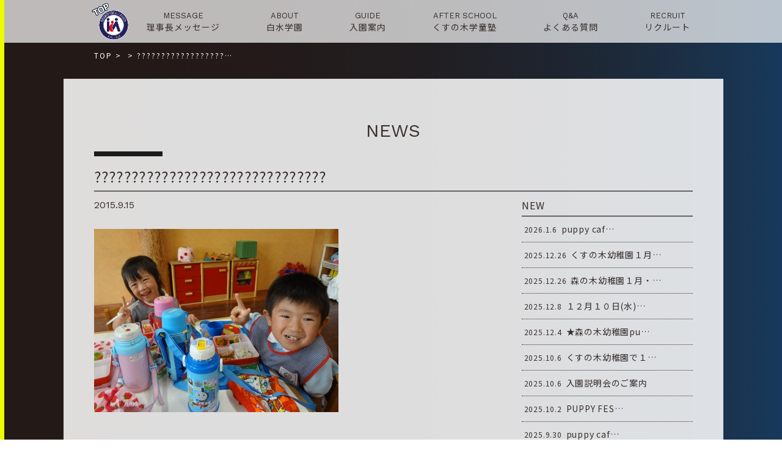

--- FILE ---
content_type: text/html; charset=UTF-8
request_url: https://www.shirouzu.ed.jp/7817/
body_size: 6831
content:
<!DOCTYPE html>
<html lang="ja">
<head>
<meta charset="UTF-8">
<title></title>
<meta name="SKYPE_TOOLBAR" content="SKYPE_TOOLBAR_PARSER_COMPATIBLE">
<meta name="format-detection" content="telephone=no">
<meta http-equiv="X-UA-Compatible" content="IE=Edge">
<link rel="icon" type="image/vnd.microsoft.icon" href="https://www.shirouzu.ed.jp/wp/wp-content/themes/shirotheme/assets/img/common/ico/favicon.ico">
<link rel="stylesheet" href="https://use.fontawesome.com/releases/v5.2.0/css/all.css" integrity="sha384-hWVjflwFxL6sNzntih27bfxkr27PmbbK/iSvJ+a4+0owXq79v+lsFkW54bOGbiDQ" crossorigin="anonymous">
<link rel='dns-prefetch' href='//s.w.org' />
		<script type="text/javascript">
			window._wpemojiSettings = {"baseUrl":"https:\/\/s.w.org\/images\/core\/emoji\/12.0.0-1\/72x72\/","ext":".png","svgUrl":"https:\/\/s.w.org\/images\/core\/emoji\/12.0.0-1\/svg\/","svgExt":".svg","source":{"concatemoji":"https:\/\/www.shirouzu.ed.jp\/wp\/wp-includes\/js\/wp-emoji-release.min.js?ver=5.2.21"}};
			!function(e,a,t){var n,r,o,i=a.createElement("canvas"),p=i.getContext&&i.getContext("2d");function s(e,t){var a=String.fromCharCode;p.clearRect(0,0,i.width,i.height),p.fillText(a.apply(this,e),0,0);e=i.toDataURL();return p.clearRect(0,0,i.width,i.height),p.fillText(a.apply(this,t),0,0),e===i.toDataURL()}function c(e){var t=a.createElement("script");t.src=e,t.defer=t.type="text/javascript",a.getElementsByTagName("head")[0].appendChild(t)}for(o=Array("flag","emoji"),t.supports={everything:!0,everythingExceptFlag:!0},r=0;r<o.length;r++)t.supports[o[r]]=function(e){if(!p||!p.fillText)return!1;switch(p.textBaseline="top",p.font="600 32px Arial",e){case"flag":return s([55356,56826,55356,56819],[55356,56826,8203,55356,56819])?!1:!s([55356,57332,56128,56423,56128,56418,56128,56421,56128,56430,56128,56423,56128,56447],[55356,57332,8203,56128,56423,8203,56128,56418,8203,56128,56421,8203,56128,56430,8203,56128,56423,8203,56128,56447]);case"emoji":return!s([55357,56424,55356,57342,8205,55358,56605,8205,55357,56424,55356,57340],[55357,56424,55356,57342,8203,55358,56605,8203,55357,56424,55356,57340])}return!1}(o[r]),t.supports.everything=t.supports.everything&&t.supports[o[r]],"flag"!==o[r]&&(t.supports.everythingExceptFlag=t.supports.everythingExceptFlag&&t.supports[o[r]]);t.supports.everythingExceptFlag=t.supports.everythingExceptFlag&&!t.supports.flag,t.DOMReady=!1,t.readyCallback=function(){t.DOMReady=!0},t.supports.everything||(n=function(){t.readyCallback()},a.addEventListener?(a.addEventListener("DOMContentLoaded",n,!1),e.addEventListener("load",n,!1)):(e.attachEvent("onload",n),a.attachEvent("onreadystatechange",function(){"complete"===a.readyState&&t.readyCallback()})),(n=t.source||{}).concatemoji?c(n.concatemoji):n.wpemoji&&n.twemoji&&(c(n.twemoji),c(n.wpemoji)))}(window,document,window._wpemojiSettings);
		</script>
		<style type="text/css">
img.wp-smiley,
img.emoji {
	display: inline !important;
	border: none !important;
	box-shadow: none !important;
	height: 1em !important;
	width: 1em !important;
	margin: 0 .07em !important;
	vertical-align: -0.1em !important;
	background: none !important;
	padding: 0 !important;
}
</style>
	<link rel='stylesheet' id='sbi_styles-css'  href='https://www.shirouzu.ed.jp/wp/wp-content/plugins/instagram-feed/css/sbi-styles.min.css?ver=6.6.1' type='text/css' media='all' />
<link rel='stylesheet' id='wp-block-library-css'  href='https://www.shirouzu.ed.jp/wp/wp-includes/css/dist/block-library/style.min.css?ver=5.2.21' type='text/css' media='all' />
<link rel='stylesheet' id='fancybox-css'  href='https://www.shirouzu.ed.jp/wp/wp-content/plugins/easy-fancybox/css/jquery.fancybox.min.css?ver=1.3.24' type='text/css' media='screen' />
<link rel='stylesheet' id='reset-css'  href='https://www.shirouzu.ed.jp/wp/wp-content/themes/shirotheme/assets/css/reset.css?ver=5.2.21' type='text/css' media='all' />
<link rel='stylesheet' id='util-css'  href='https://www.shirouzu.ed.jp/wp/wp-content/themes/shirotheme/assets/css/util.css?ver=5.2.21' type='text/css' media='all' />
<link rel='stylesheet' id='module-css'  href='https://www.shirouzu.ed.jp/wp/wp-content/themes/shirotheme/assets/css/common.css?ver=5.2.21' type='text/css' media='all' />
<link rel='stylesheet' id='page-css'  href='https://www.shirouzu.ed.jp/wp/wp-content/themes/shirotheme/assets/css/page.css?ver=5.2.21' type='text/css' media='all' />
<link rel='stylesheet' id='builtin-css'  href='https://www.shirouzu.ed.jp/wp/wp-content/themes/shirotheme/style.css?ver=5.2.21' type='text/css' media='all' />
<script type='text/javascript' src='https://ajax.googleapis.com/ajax/libs/jquery/3.2.1/jquery.min.js?ver=5.2.21'></script>
<script type='text/javascript' src='https://www.shirouzu.ed.jp/wp/wp-content/themes/shirotheme/assets/js/common.js?ver=5.2.21'></script>
<link rel='shortlink' href='https://www.shirouzu.ed.jp/?p=7817' />
		<script type="text/javascript">
				(function(c,l,a,r,i,t,y){
					c[a]=c[a]||function(){(c[a].q=c[a].q||[]).push(arguments)};t=l.createElement(r);t.async=1;
					t.src="https://www.clarity.ms/tag/"+i+"?ref=wordpress";y=l.getElementsByTagName(r)[0];y.parentNode.insertBefore(t,y);
				})(window, document, "clarity", "script", "hn9gux71j5");
		</script>
					<script type="text/javascript" >
				window.ga=window.ga||function(){(ga.q=ga.q||[]).push(arguments)};ga.l=+new Date;
				ga('create', 'UA-124016607-7', 'auto');
				// Plugins
				
				ga('send', 'pageview');
			</script>
			<script async src="https://www.google-analytics.com/analytics.js"></script>
			<script type="text/javascript">
var ua = navigator.userAgent;
if((ua.indexOf('Android') > 0 && ua.indexOf('Mobile') == -1) || ua.indexOf('iPad') > 0 || ua.indexOf('Kindle') > 0 || ua.indexOf('Silk') > 0){
  document.write('<meta name="viewport" content="width=device-width, maximum-scale=1, user-scalable=1.0">');
} else {
  document.write('<meta name="viewport" content="width=device-width,initial-scale=1.0">');
}
</script>
<!-- Global site tag (gtag.js) - Google Analytics -->
<script async src="https://www.googletagmanager.com/gtag/js?id=G-34ECLVESV7"></script>
<script>
  window.dataLayer = window.dataLayer || [];
  function gtag(){dataLayer.push(arguments);}
  gtag('js', new Date());

  gtag('config', 'G-34ECLVESV7');
</script>
<script src="https://www.shirouzu.ed.jp/wp/wp-content/themes/shirotheme/assets/js/jquery.matchHeight-min.js"></script>
<script>
$(function(){
  $('.blog_post_info').matchHeight({
    property: 'height'
  });
});
</script>

<link rel="stylesheet" href="https://www.shirouzu.ed.jp/wp/wp-content/themes/shirotheme/assets/js/animation/animation.css">
<script src="https://www.shirouzu.ed.jp/wp/wp-content/themes/shirotheme/assets/js/animation/jquery.inview.min.js"></script>
<script src="https://www.shirouzu.ed.jp/wp/wp-content/themes/shirotheme/assets/js/animation/animation.js"></script>
<link rel="stylesheet" href="https://www.shirouzu.ed.jp/wp/wp-content/themes/shirotheme/assets/css/page.css">

<!--[if lt IE 9]>
<script src="https://cdn.jsdelivr.net/html5shiv/3.7.3/html5shiv.min.js"></script>
<script src="https://cdn.jsdelivr.net/selectivizr/1.0.2/selectivizr.min.js"></script>
<script src="https://cdn.jsdelivr.net/respond/1.4.2/respond.min.js"></script>
<![endif]-->
</head>

<body class="attachment attachment-template-default single single-attachment postid-7817 attachmentid-7817 attachment-jpeg">
<noscript><div class="noscript"><p>当サイトを快適にご利用いただくには、ブラウザでJavaScriptを有効にしてください。</p></div></noscript>


<div id="page">


<header id="header" class="sp_none">
  <nav id="gNavi">
    <div class="inner">
      <span class="gn_logo"><a href="https://www.shirouzu.ed.jp/"><img src="https://www.shirouzu.ed.jp/wp/wp-content/themes/shirotheme/assets/img/common/logo.png" width="60" alt=""/></a></span>
      <ul class="flex fx_between">
        <li>
          <a href="https://www.shirouzu.ed.jp/message/"><small class="ff01">MESSAGE</small><span>理事長メッセージ</span></a>
        </li>
        <li>
          <a href="https://www.shirouzu.ed.jp/about/"><small class="ff01">ABOUT</small><span>白水学園</span></a>
        </li>
        <li>
          <a href="https://www.shirouzu.ed.jp/guide/"><small class="ff01">GUIDE</small><span>入園案内</span></a>
        </li>
        <!--<li>
          <a href="https://www.shirouzu.ed.jp/pre_school/"><small class="ff01">PRE-SCHOOL</small><span>未就園児教室</span></a>
        </li>-->
        <li>
          <a href="https://www.shirouzu.ed.jp/after_school/"><small class="ff01">AFTER SCHOOL</small><span>くすの木学童塾</span></a>
        </li>
        <li>
          <a href="https://www.shirouzu.ed.jp/qa/"><small class="ff01">Q&amp;A</small><span>よくある質問</span></a>
        </li>
        <li>
          <a href="https://www.shirouzu.ed.jp/recruit/" target="_blank"><small class="ff01">RECRUIT</small><span>リクルート</span></a>
        </li>
      </ul>
    </div><!-- / .inner -->
  </nav><!-- / #gNavi -->
</header><!-- / #header -->

<div id="hbMenu" class="pc_none"> 
  <nav id="hbNav">
    <div class="hb_inner">
      <ul class="hb_menu01">
        <li>
          <a href="https://www.shirouzu.ed.jp/message/" class="flex"><span>理事長メッセージ</span><small class="ff01">MESSAGE</small></a>
        </li>
        <li>
          <a href="https://www.shirouzu.ed.jp/about/" class="flex"><span>白水学園</span><small class="ff01">ABOUT</small></a>
        </li>
        <li>
          <a href="https://www.shirouzu.ed.jp/guide/" class="flex"><span>入園案内</span><small class="ff01">GUIDE</small></a>
        </li>
        <li>
          <a href="https://sg2y.hp.peraichi.com/" target="_blank" class="flex"><span>4年保育について</span><small class="ff01">4 YEAR CHILDCARE</small></a>
          <b>3歳の誕生日を迎える歳の4月から入園できるクラス</b>
        </li>
        <!--<li>
          <a href="https://www.shirouzu.ed.jp/pre_school/" class="flex"><span>未就園児教室</span><small class="ff01">PRE-SCHOOL</small></a>
        </li>-->
        <li>
          <a href="https://www.shirouzu.ed.jp/after_school/" class="flex"><span>くすの木学童塾</span><small class="ff01">AFTER SCHOOL</small></a>
        </li>
        <li>
          <a href="https://www.shirouzu.ed.jp/graduate_student/" class="flex"><span>卒園児の皆様へ</span><small class="ff01">GRADUATION</small></a>
        </li>
        <li>
          <a href="https://www.shirouzu.ed.jp/qa/" class="flex"><span>よくある質問</span><small class="ff01">Q&amp;A</small></a>
        </li>
        <li>
          <a href="https://www.shirouzu.ed.jp/recruit/" target="_blank" class="flex"><span>リクルート</span><small class="ff01">RECRUIT</small></a>
        </li>
        <li>
          <a href="https://www.shirouzu.ed.jp/contact/" class="flex"><span>お問い合わせ</span><small class="ff01">CONTACT</small></a>
        </li>
        <li>
          <a href="https://www.shirouzu.ed.jp/contact/" class="flex"><span>応援メール</span><small class="ff01">CONTACT</small></a>
        </li>
        <li>
          <a href="https://www.shirouzu.ed.jp/access/" class="flex"><span>各園の概要</span><small class="ff01">ACCESS</small></a>
        </li>
        <li class="hb_home">
          <a href="https://www.shirouzu.ed.jp/" class="flex"><span>ホームへ戻る</span><small class="ff01">HOME</small></a>
        </li>
      </ul>
    </div>
  </nav>
  <div class="menuTrigger" id="menuTrigger">
    <div class="menuIcon_line menuIcon_line-trg trs trs-dr05 trs-tfCb"></div>
    <div class="menuIcon_line menuIcon_line-trg trs trs-dr05 trs-tfCb"></div>
    <div class="menuIcon_line menuIcon_line-trg trs trs-dr05 trs-tfCb"></div>
  </div>
</div><!-- / #bMenu -->

<div id="mainLower">
  <h2 class="lower_logo pc_none"><a href="https://www.shirouzu.ed.jp/"><img src="https://www.shirouzu.ed.jp/wp/wp-content/themes/shirotheme/assets/img/common/logo.png" alt=""/><span class="mincho">白水学園</span></a></h2>
</div>

<div class="sp_none">
<div id="crumbs" class="inner">
  <ul itemscope itemtype="https://schema.org/BreadcrumbList">
  <li class="home" itemprop="itemListElement" itemscope
      itemtype="https://schema.org/ListItem"><a href="https://www.shirouzu.ed.jp/" itemprop="item" ><span itemprop="name">TOP</span></a>&nbsp;&gt;<meta itemprop="position" content="1" /></li>

    <li itemprop="itemListElement" itemscope
      itemtype="https://schema.org/ListItem"><a href="" itemprop="item"><span itemprop="name"></span></a>&nbsp;&gt;<meta itemprop="position" content="2" /></li>
  <li itemprop="itemListElement" itemscope
      itemtype="https://schema.org/ListItem"><span itemprop="name">??????????????????…</span><meta itemprop="position" content="3" /></li>

  
  </ul>
</div><!-- / #crumbs -->
</div>

<div id="contents">
  <article id="news" class="page-single post_wrap">
    <h2 class="post_ttl"><span class="ff01">NEWS</span></h2>
    <h3 class="single_ttl">
      <span class="cat_single_n"></span>      <strong>???????????????????????????????</strong>
    </h3>
    <div class="post_inner flex fx_between sp_block">
      <section id="post_main">
        <div class="post_single">
                    <div class="single_info flex fx_between">
                        <time class="ff01" datetime="2015-09-15">2015.9.15</time>
          </div>
          <div class="entry-content"><p class="attachment"><a href='https://www.shirouzu.ed.jp/wp/wp-content/uploads/2015/09/DSC09996-e1442306357165.jpg'><img width="400" height="300" src="https://www.shirouzu.ed.jp/wp/wp-content/uploads/2015/09/DSC09996-e1442306357165.jpg" class="attachment-medium size-medium" alt="" /></a></p>
</div><!-- / .entry-content -->
                    <!-- START pagenavi-default.php -->

<div class="wp-detailnavi">
<div class="prev_link"><a href="https://www.shirouzu.ed.jp/7817/" rel="prev" title="???????????????????????????????">＜　PREV</a></div><!--/ .wp-pagenavi --></div>


<!-- END pagenavi-default.php -->        </div>
      </section>
            <div id="post_side">
  <div class="side_menu side_post">
    <h3 class="side_ttl"><span>NEW</span></h3>
    <ul>
            <li>
        <a href="https://www.shirouzu.ed.jp/cat_all/154621/">
          <time datetime="2026-01-06">2026.1.6</time>
          <span>puppy caf…</span>
        </a>
      </li>
            <li>
        <a href="https://www.shirouzu.ed.jp/cat_kusunoki/152706/">
          <time datetime="2025-12-26">2025.12.26</time>
          <span>くすの木幼稚園１月…</span>
        </a>
      </li>
            <li>
        <a href="https://www.shirouzu.ed.jp/cat_morinoki/142755/">
          <time datetime="2025-12-26">2025.12.26</time>
          <span>森の木幼稚園１月・…</span>
        </a>
      </li>
            <li>
        <a href="https://www.shirouzu.ed.jp/cat_kusunoki/155466/">
          <time datetime="2025-12-08">2025.12.8</time>
          <span>１２月１０日(水)…</span>
        </a>
      </li>
            <li>
        <a href="https://www.shirouzu.ed.jp/cat_morinoki/155409/">
          <time datetime="2025-12-04">2025.12.4</time>
          <span>★森の木幼稚園pu…</span>
        </a>
      </li>
            <li>
        <a href="https://www.shirouzu.ed.jp/cat_all/154185/">
          <time datetime="2025-10-06">2025.10.6</time>
          <span>くすの木幼稚園で１…</span>
        </a>
      </li>
            <li>
        <a href="https://www.shirouzu.ed.jp/cat_all/154182/">
          <time datetime="2025-10-06">2025.10.6</time>
          <span>入園説明会のご案内</span>
        </a>
      </li>
            <li>
        <a href="https://www.shirouzu.ed.jp/cat_all/154124/">
          <time datetime="2025-10-02">2025.10.2</time>
          <span>PUPPY FES…</span>
        </a>
      </li>
            <li>
        <a href="https://www.shirouzu.ed.jp/cat_all/154001/">
          <time datetime="2025-09-30">2025.9.30</time>
          <span>puppy caf…</span>
        </a>
      </li>
                </ul>
  </div>
  <div class="side_menu side_news_cat">
    <h3 class="side_ttl"><span>CATEGORY</span></h3>
    <ul>
      	<li class="cat-item cat-item-37"><a href="https://www.shirouzu.ed.jp/cat_morinoki/">森の木</a>
</li>
	<li class="cat-item cat-item-38"><a href="https://www.shirouzu.ed.jp/cat_kusunoki/">くすの木</a>
</li>
	<li class="cat-item cat-item-39"><a href="https://www.shirouzu.ed.jp/cat_mominoki/">もみの木</a>
</li>
	<li class="cat-item cat-item-41"><a href="https://www.shirouzu.ed.jp/cat_all/">2園から</a>
</li>
	<li class="cat-item cat-item-40"><a href="https://www.shirouzu.ed.jp/cat_recruit/">リクルート</a>
</li>
	<li class="cat-item cat-item-42"><a href="https://www.shirouzu.ed.jp/cat_pre/">未就園児クラス</a>
</li>
	<li class="cat-item cat-item-1"><a href="https://www.shirouzu.ed.jp/news_other/">その他</a>
</li>
    </ul>
  </div>
  <div class="side_menu side_archive">
    <h3 class="side_ttl"><span>ARCHIVE</span></h3>
    <ul>
      	<li><a href='https://www.shirouzu.ed.jp/date/2026/'>2026年</a></li>
	<li><a href='https://www.shirouzu.ed.jp/date/2025/'>2025年</a></li>
	<li><a href='https://www.shirouzu.ed.jp/date/2024/'>2024年</a></li>
	<li><a href='https://www.shirouzu.ed.jp/date/2023/'>2023年</a></li>
	<li><a href='https://www.shirouzu.ed.jp/date/2022/'>2022年</a></li>
	<li><a href='https://www.shirouzu.ed.jp/date/2021/'>2021年</a></li>
	<li><a href='https://www.shirouzu.ed.jp/date/2020/'>2020年</a></li>
	<li><a href='https://www.shirouzu.ed.jp/date/2019/'>2019年</a></li>
    </ul>
  </div>
  <div class="side_search">
    <form role="search" method="get" id="searchform" action="https://www.shirouzu.ed.jp/">
    <input type="text" placeholder="検索" value="" name="s" class="searchfield">
    <input type="hidden" name="post_type" value="post">
    <button type="submit" class="searchsubmit">検索</button>
    </form>
  </div>
</div>          </div>
  </article><!-- / #news -->
</div><!-- / #contents -->



<div class="return_home_btn"><a href="https://www.shirouzu.ed.jp/"><span>ホームへ戻る ＞</span></a></div>

<footer id="footer">
  <div class="inner">
        <div class="ft_info flex fx_center">
      <a href="https://www.shirouzu.ed.jp/about/feature/#feature_morinoki" class="ft_info01">
        <figure><img src="https://www.shirouzu.ed.jp/wp/wp-content/themes/shirotheme/assets/img/common/footer/access_logo01.png" width="135" alt="森の木幼稚園"/></figure>
        <div class="ft_info_txt sp_none">
          <h3>森の木幼稚園</h3>
          <p>〒816-0851 福岡県春日市昇町2-85<br>
          TEL 092-592-3977<br>
          FAX 092-573-2562</p>
        </div>
      </a>
      <a href="https://www.shirouzu.ed.jp/about/feature/#feature_kusunoki" class="ft_info02">
        <figure><img src="https://www.shirouzu.ed.jp/wp/wp-content/themes/shirotheme/assets/img/common/footer/access_logo02.png" width="60" alt="くすの木幼稚園"/></figure>
        <div class="ft_info_txt sp_none">
          <h3>くすの木幼稚園</h3>
          <p>〒816-0823 福岡県春日市若葉台西6-103<br>
          TEL 092-571-0254<br>
          FAX 092-582-9568</p>
        </div>
      </a>
      <a href="https://www.shirouzu.ed.jp/about/feature/#feature_mominoki" class="ft_info03">
        <figure><img src="https://www.shirouzu.ed.jp/wp/wp-content/themes/shirotheme/assets/img/common/footer/access_logo03.png" width="78" alt="もみの木幼稚園"/></figure>
        <div class="ft_info_txt sp_none">
          <h3>もみの木幼稚園<br>[令和7年度より休園中]</h3>
          <p>〒816-0844 福岡県春日市上白水5-34
        </div>
      </a>
    </div>
        <h2 class="ft_logo flex fx_center"><img src="https://www.shirouzu.ed.jp/wp/wp-content/themes/shirotheme/assets/img/common/logo.png" width="50" alt=""/><span class="mincho">白水学園</span></h2>
    <div class="ft_snsbox">
    <ul class="ft_sns flex fx_center">
      <li><a href="https://www.facebook.com/shirouzugakuen1953/" target="_blank"><img src="https://www.shirouzu.ed.jp/wp/wp-content/themes/shirotheme/assets/img/common/ico/ico_fb01.svg" width="16" alt="白水学園 Facebook"/></a></li>
      <li><a href="https://www.instagram.com/shirouzugakuen/" target="_blank"><img src="https://www.shirouzu.ed.jp/wp/wp-content/themes/shirotheme/assets/img/common/ico/ico_insta01.svg" width="30" alt="白水学園 Instagram"/></a></li>
    </ul>
    </div>
  </div><!-- / .inner -->
  <small class="copyright">&copy; Shirouzu gakuen</small>
</footer><!-- / #footer -->

<div class="ft_nav pc_none">
  <span class="sp_logo_fix"><a href="https://www.shirouzu.ed.jp/"><img src="https://www.shirouzu.ed.jp/wp/wp-content/themes/shirotheme/assets/img/common/logo.png" alt=""/></a></span>
  <div class="ft_nav_menu">
    <ul class="ft_nav_list flex">
      <li><a href="https://www.shirouzu.ed.jp/message/">理事長<br>メッセージ</a></li>
      <li><a href="https://www.shirouzu.ed.jp/about/">白水学園</a></li>
      <li class="gn_mail"><a href="https://www.shirouzu.ed.jp/contact/">お問い合わせ</a></li>
      <li class="gn_mail"><a href="https://www.shirouzu.ed.jp/cheering/">応援メール</a></li>
    </ul>
  </div>
  <div class="ft_nav_btn"><a href="https://shirouzugakuen.hp.peraichi.com/puppycafe" target="_blank"><img src="https://www.shirouzu.ed.jp/wp/wp-content/themes/shirotheme/assets/img/main/mv_btn.png" width="300" alt="子育て支援カフェ"/></a><a href="https://www.shirouzu.ed.jp/recruit/" target="_blank"><img src="https://www.shirouzu.ed.jp/wp/wp-content/themes/shirotheme/assets/img/main/mv_btn2.png" width="300" alt="白水学園リクルート"/></a></div>
</div>

<div class="pagetop"><a href="#page"><img src="https://www.shirouzu.ed.jp/wp/wp-content/themes/shirotheme/assets/img/common/buttons/totop.png" alt=""/></a></div><!-- / .pagetop -->

</div><!-- / #page -->


</body>
<!-- Instagram Feed JS -->
<script type="text/javascript">
var sbiajaxurl = "https://www.shirouzu.ed.jp/wp/wp-admin/admin-ajax.php";
</script>
<script type='text/javascript' src='https://www.shirouzu.ed.jp/wp/wp-content/plugins/easy-fancybox/js/jquery.fancybox.min.js?ver=1.3.24'></script>
<script type='text/javascript'>
var fb_timeout, fb_opts={'overlayShow':true,'hideOnOverlayClick':true,'showCloseButton':true,'margin':20,'centerOnScroll':false,'enableEscapeButton':true,'autoScale':true };
if(typeof easy_fancybox_handler==='undefined'){
var easy_fancybox_handler=function(){
jQuery('.nofancybox,a.wp-block-file__button,a.pin-it-button,a[href*="pinterest.com/pin/create"],a[href*="facebook.com/share"],a[href*="twitter.com/share"]').addClass('nolightbox');
/* IMG */
var fb_IMG_select='a[href*=".jpg"]:not(.nolightbox,li.nolightbox>a),area[href*=".jpg"]:not(.nolightbox),a[href*=".jpeg"]:not(.nolightbox,li.nolightbox>a),area[href*=".jpeg"]:not(.nolightbox),a[href*=".png"]:not(.nolightbox,li.nolightbox>a),area[href*=".png"]:not(.nolightbox),a[href*=".webp"]:not(.nolightbox,li.nolightbox>a),area[href*=".webp"]:not(.nolightbox)';
jQuery(fb_IMG_select).addClass('fancybox image');
var fb_IMG_sections=jQuery('.gallery,.wp-block-gallery,.tiled-gallery,.wp-block-jetpack-tiled-gallery');
fb_IMG_sections.each(function(){jQuery(this).find(fb_IMG_select).attr('rel','gallery-'+fb_IMG_sections.index(this));});
jQuery('a.fancybox,area.fancybox,li.fancybox a').each(function(){jQuery(this).fancybox(jQuery.extend({},fb_opts,{'transitionIn':'elastic','easingIn':'easeOutBack','transitionOut':'elastic','easingOut':'easeInBack','opacity':false,'hideOnContentClick':false,'titleShow':true,'titlePosition':'over','titleFromAlt':true,'showNavArrows':true,'enableKeyboardNav':true,'cyclic':false}))});};
jQuery('a.fancybox-close').on('click',function(e){e.preventDefault();jQuery.fancybox.close()});
};
var easy_fancybox_auto=function(){setTimeout(function(){jQuery('#fancybox-auto').trigger('click')},1000);};
jQuery(easy_fancybox_handler);jQuery(document).on('post-load',easy_fancybox_handler);
jQuery(easy_fancybox_auto);
</script>
<script type='text/javascript' src='https://www.shirouzu.ed.jp/wp/wp-content/plugins/easy-fancybox/js/jquery.easing.min.js?ver=1.4.1'></script>
<script type='text/javascript' src='https://www.shirouzu.ed.jp/wp/wp-content/plugins/easy-fancybox/js/jquery.mousewheel.min.js?ver=3.1.13'></script>
</html>